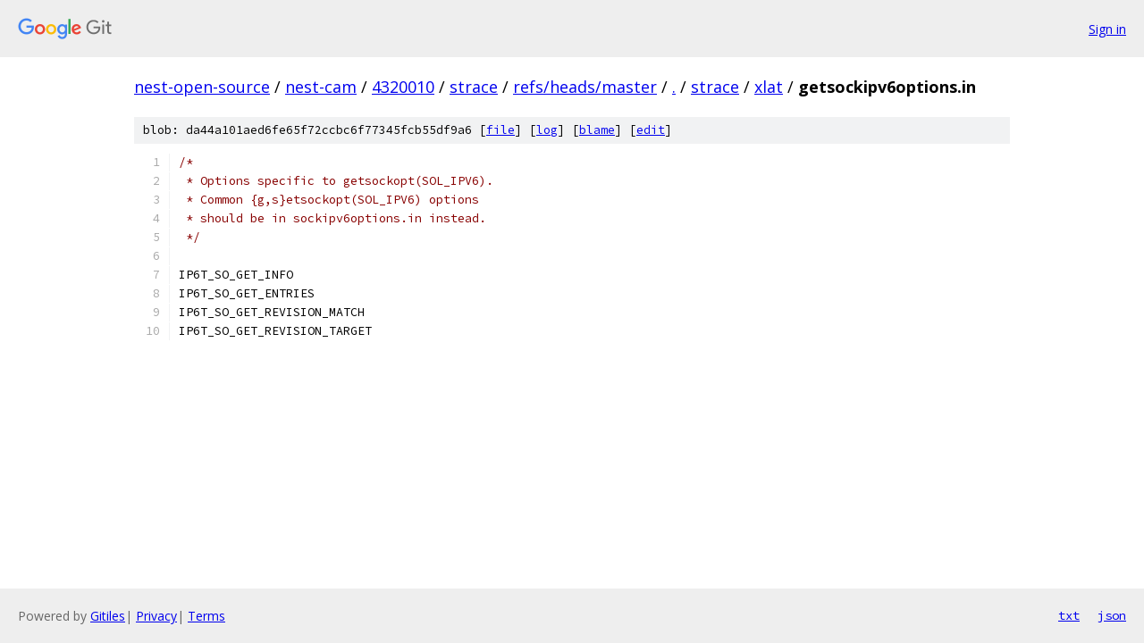

--- FILE ---
content_type: text/html; charset=utf-8
request_url: https://nest-open-source.googlesource.com/nest-cam/4320010/strace/+/refs/heads/master/strace/xlat/getsockipv6options.in
body_size: 1112
content:
<!DOCTYPE html><html lang="en"><head><meta charset="utf-8"><meta name="viewport" content="width=device-width, initial-scale=1"><title>strace/xlat/getsockipv6options.in - nest-cam/4320010/strace - Git at Google</title><link rel="stylesheet" type="text/css" href="/+static/base.css"><link rel="stylesheet" type="text/css" href="/+static/prettify/prettify.css"><!-- default customHeadTagPart --></head><body class="Site"><header class="Site-header"><div class="Header"><a class="Header-image" href="/"><img src="//www.gstatic.com/images/branding/lockups/2x/lockup_git_color_108x24dp.png" width="108" height="24" alt="Google Git"></a><div class="Header-menu"> <a class="Header-menuItem" href="https://accounts.google.com/AccountChooser?faa=1&amp;continue=https://nest-open-source.googlesource.com/login/nest-cam/4320010/strace/%2B/refs/heads/master/strace/xlat/getsockipv6options.in">Sign in</a> </div></div></header><div class="Site-content"><div class="Container "><div class="Breadcrumbs"><a class="Breadcrumbs-crumb" href="/?format=HTML">nest-open-source</a> / <a class="Breadcrumbs-crumb" href="/nest-cam/">nest-cam</a> / <a class="Breadcrumbs-crumb" href="/nest-cam/4320010/">4320010</a> / <a class="Breadcrumbs-crumb" href="/nest-cam/4320010/strace/">strace</a> / <a class="Breadcrumbs-crumb" href="/nest-cam/4320010/strace/+/refs/heads/master">refs/heads/master</a> / <a class="Breadcrumbs-crumb" href="/nest-cam/4320010/strace/+/refs/heads/master/">.</a> / <a class="Breadcrumbs-crumb" href="/nest-cam/4320010/strace/+/refs/heads/master/strace">strace</a> / <a class="Breadcrumbs-crumb" href="/nest-cam/4320010/strace/+/refs/heads/master/strace/xlat">xlat</a> / <span class="Breadcrumbs-crumb">getsockipv6options.in</span></div><div class="u-sha1 u-monospace BlobSha1">blob: da44a101aed6fe65f72ccbc6f77345fcb55df9a6 [<a href="/nest-cam/4320010/strace/+/refs/heads/master/strace/xlat/getsockipv6options.in">file</a>] [<a href="/nest-cam/4320010/strace/+log/refs/heads/master/strace/xlat/getsockipv6options.in">log</a>] [<a href="/nest-cam/4320010/strace/+blame/refs/heads/master/strace/xlat/getsockipv6options.in">blame</a>] [<a href="https://nest-open-source-review.googlesource.com/admin/repos/edit/repo/nest-cam/4320010/strace/branch/refs/heads/master/file/strace/xlat/getsockipv6options.in">edit</a>]</div><table class="FileContents"><tr class="u-pre u-monospace FileContents-line"><td class="u-lineNum u-noSelect FileContents-lineNum" data-line-number="1"></td><td class="FileContents-lineContents" id="1"><span class="com">/*</span></td></tr><tr class="u-pre u-monospace FileContents-line"><td class="u-lineNum u-noSelect FileContents-lineNum" data-line-number="2"></td><td class="FileContents-lineContents" id="2"><span class="com"> * Options specific to getsockopt(SOL_IPV6).</span></td></tr><tr class="u-pre u-monospace FileContents-line"><td class="u-lineNum u-noSelect FileContents-lineNum" data-line-number="3"></td><td class="FileContents-lineContents" id="3"><span class="com"> * Common {g,s}etsockopt(SOL_IPV6) options</span></td></tr><tr class="u-pre u-monospace FileContents-line"><td class="u-lineNum u-noSelect FileContents-lineNum" data-line-number="4"></td><td class="FileContents-lineContents" id="4"><span class="com"> * should be in sockipv6options.in instead.</span></td></tr><tr class="u-pre u-monospace FileContents-line"><td class="u-lineNum u-noSelect FileContents-lineNum" data-line-number="5"></td><td class="FileContents-lineContents" id="5"><span class="com"> */</span></td></tr><tr class="u-pre u-monospace FileContents-line"><td class="u-lineNum u-noSelect FileContents-lineNum" data-line-number="6"></td><td class="FileContents-lineContents" id="6"></td></tr><tr class="u-pre u-monospace FileContents-line"><td class="u-lineNum u-noSelect FileContents-lineNum" data-line-number="7"></td><td class="FileContents-lineContents" id="7"><span class="pln">IP6T_SO_GET_INFO</span></td></tr><tr class="u-pre u-monospace FileContents-line"><td class="u-lineNum u-noSelect FileContents-lineNum" data-line-number="8"></td><td class="FileContents-lineContents" id="8"><span class="pln">IP6T_SO_GET_ENTRIES</span></td></tr><tr class="u-pre u-monospace FileContents-line"><td class="u-lineNum u-noSelect FileContents-lineNum" data-line-number="9"></td><td class="FileContents-lineContents" id="9"><span class="pln">IP6T_SO_GET_REVISION_MATCH</span></td></tr><tr class="u-pre u-monospace FileContents-line"><td class="u-lineNum u-noSelect FileContents-lineNum" data-line-number="10"></td><td class="FileContents-lineContents" id="10"><span class="pln">IP6T_SO_GET_REVISION_TARGET</span></td></tr></table><script nonce="P1sKTFB0bIOnqVE9JfD4vA">for (let lineNumEl of document.querySelectorAll('td.u-lineNum')) {lineNumEl.onclick = () => {window.location.hash = `#${lineNumEl.getAttribute('data-line-number')}`;};}</script></div> <!-- Container --></div> <!-- Site-content --><footer class="Site-footer"><div class="Footer"><span class="Footer-poweredBy">Powered by <a href="https://gerrit.googlesource.com/gitiles/">Gitiles</a>| <a href="https://policies.google.com/privacy">Privacy</a>| <a href="https://policies.google.com/terms">Terms</a></span><span class="Footer-formats"><a class="u-monospace Footer-formatsItem" href="?format=TEXT">txt</a> <a class="u-monospace Footer-formatsItem" href="?format=JSON">json</a></span></div></footer></body></html>